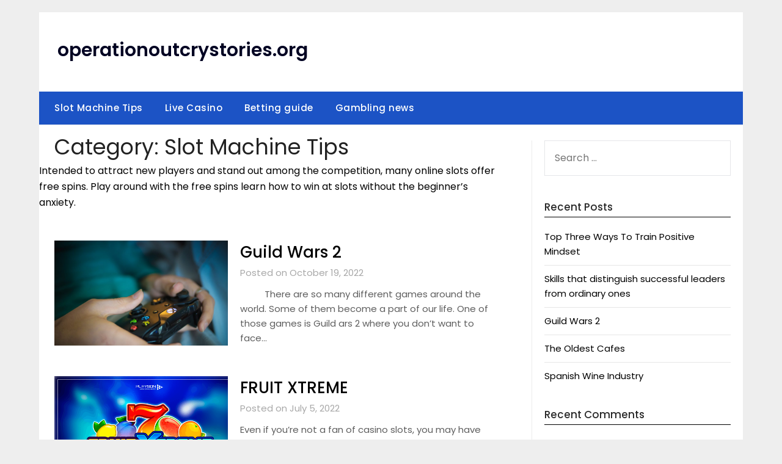

--- FILE ---
content_type: text/html; charset=UTF-8
request_url: https://operationoutcrystories.org/category/slot-machine-tips/
body_size: 7360
content:
<!doctype html>
	<html dir="ltr" lang="en-US"
	prefix="og: https://ogp.me/ns#" >
	<head>
		<meta charset="UTF-8">
		<meta name="viewport" content="width=device-width, initial-scale=1">
		<link rel="profile" href="https://gmpg.org/xfn/11">
		<title>Slot Machine Tips - operationoutcrystories.org</title>

		<!-- All in One SEO 4.2.2 -->
		<meta name="description" content="Intended to attract new players and stand out among the competition, many online slots offer free spins. Play around with the free spins learn how to win at slots without the beginner’s anxiety." />
		<meta name="robots" content="noindex, nofollow, max-image-preview:large" />
		<link rel="canonical" href="https://operationoutcrystories.org/category/slot-machine-tips/" />
		<script type="application/ld+json" class="aioseo-schema">
			{"@context":"https:\/\/schema.org","@graph":[{"@type":"WebSite","@id":"https:\/\/operationoutcrystories.org\/#website","url":"https:\/\/operationoutcrystories.org\/","name":"operationoutcrystories.org","inLanguage":"en-US","publisher":{"@id":"https:\/\/operationoutcrystories.org\/#organization"}},{"@type":"Organization","@id":"https:\/\/operationoutcrystories.org\/#organization","name":"operationoutcrystories.org","url":"https:\/\/operationoutcrystories.org\/"},{"@type":"BreadcrumbList","@id":"https:\/\/operationoutcrystories.org\/category\/slot-machine-tips\/#breadcrumblist","itemListElement":[{"@type":"ListItem","@id":"https:\/\/operationoutcrystories.org\/#listItem","position":1,"item":{"@type":"WebPage","@id":"https:\/\/operationoutcrystories.org\/","name":"Home","description":"It is very important to know which casino game is good and which one is not. Strat with that games which come with the lower house edge. Always Try to Collect Bonuses!","url":"https:\/\/operationoutcrystories.org\/"},"nextItem":"https:\/\/operationoutcrystories.org\/category\/slot-machine-tips\/#listItem"},{"@type":"ListItem","@id":"https:\/\/operationoutcrystories.org\/category\/slot-machine-tips\/#listItem","position":2,"item":{"@type":"WebPage","@id":"https:\/\/operationoutcrystories.org\/category\/slot-machine-tips\/","name":"Slot Machine Tips","description":"Intended to attract new players and stand out among the competition, many online slots offer free spins. Play around with the free spins learn how to win at slots without the beginner\u2019s anxiety.","url":"https:\/\/operationoutcrystories.org\/category\/slot-machine-tips\/"},"previousItem":"https:\/\/operationoutcrystories.org\/#listItem"}]},{"@type":"CollectionPage","@id":"https:\/\/operationoutcrystories.org\/category\/slot-machine-tips\/#collectionpage","url":"https:\/\/operationoutcrystories.org\/category\/slot-machine-tips\/","name":"Slot Machine Tips - operationoutcrystories.org","description":"Intended to attract new players and stand out among the competition, many online slots offer free spins. Play around with the free spins learn how to win at slots without the beginner\u2019s anxiety.","inLanguage":"en-US","isPartOf":{"@id":"https:\/\/operationoutcrystories.org\/#website"},"breadcrumb":{"@id":"https:\/\/operationoutcrystories.org\/category\/slot-machine-tips\/#breadcrumblist"}}]}
		</script>
		<!-- All in One SEO -->

<link rel='dns-prefetch' href='//fonts.googleapis.com' />
<link rel='dns-prefetch' href='//s.w.org' />
<link rel="alternate" type="application/rss+xml" title="operationoutcrystories.org &raquo; Feed" href="https://operationoutcrystories.org/feed/" />
<link rel="alternate" type="application/rss+xml" title="operationoutcrystories.org &raquo; Comments Feed" href="https://operationoutcrystories.org/comments/feed/" />
<link rel="alternate" type="application/rss+xml" title="operationoutcrystories.org &raquo; Slot Machine Tips Category Feed" href="https://operationoutcrystories.org/category/slot-machine-tips/feed/" />
		<script type="text/javascript">
			window._wpemojiSettings = {"baseUrl":"https:\/\/s.w.org\/images\/core\/emoji\/13.1.0\/72x72\/","ext":".png","svgUrl":"https:\/\/s.w.org\/images\/core\/emoji\/13.1.0\/svg\/","svgExt":".svg","source":{"concatemoji":"https:\/\/operationoutcrystories.org\/wp-includes\/js\/wp-emoji-release.min.js?ver=5.8.12"}};
			!function(e,a,t){var n,r,o,i=a.createElement("canvas"),p=i.getContext&&i.getContext("2d");function s(e,t){var a=String.fromCharCode;p.clearRect(0,0,i.width,i.height),p.fillText(a.apply(this,e),0,0);e=i.toDataURL();return p.clearRect(0,0,i.width,i.height),p.fillText(a.apply(this,t),0,0),e===i.toDataURL()}function c(e){var t=a.createElement("script");t.src=e,t.defer=t.type="text/javascript",a.getElementsByTagName("head")[0].appendChild(t)}for(o=Array("flag","emoji"),t.supports={everything:!0,everythingExceptFlag:!0},r=0;r<o.length;r++)t.supports[o[r]]=function(e){if(!p||!p.fillText)return!1;switch(p.textBaseline="top",p.font="600 32px Arial",e){case"flag":return s([127987,65039,8205,9895,65039],[127987,65039,8203,9895,65039])?!1:!s([55356,56826,55356,56819],[55356,56826,8203,55356,56819])&&!s([55356,57332,56128,56423,56128,56418,56128,56421,56128,56430,56128,56423,56128,56447],[55356,57332,8203,56128,56423,8203,56128,56418,8203,56128,56421,8203,56128,56430,8203,56128,56423,8203,56128,56447]);case"emoji":return!s([10084,65039,8205,55357,56613],[10084,65039,8203,55357,56613])}return!1}(o[r]),t.supports.everything=t.supports.everything&&t.supports[o[r]],"flag"!==o[r]&&(t.supports.everythingExceptFlag=t.supports.everythingExceptFlag&&t.supports[o[r]]);t.supports.everythingExceptFlag=t.supports.everythingExceptFlag&&!t.supports.flag,t.DOMReady=!1,t.readyCallback=function(){t.DOMReady=!0},t.supports.everything||(n=function(){t.readyCallback()},a.addEventListener?(a.addEventListener("DOMContentLoaded",n,!1),e.addEventListener("load",n,!1)):(e.attachEvent("onload",n),a.attachEvent("onreadystatechange",function(){"complete"===a.readyState&&t.readyCallback()})),(n=t.source||{}).concatemoji?c(n.concatemoji):n.wpemoji&&n.twemoji&&(c(n.twemoji),c(n.wpemoji)))}(window,document,window._wpemojiSettings);
		</script>
		<style type="text/css">
img.wp-smiley,
img.emoji {
	display: inline !important;
	border: none !important;
	box-shadow: none !important;
	height: 1em !important;
	width: 1em !important;
	margin: 0 .07em !important;
	vertical-align: -0.1em !important;
	background: none !important;
	padding: 0 !important;
}
</style>
	<link rel='stylesheet' id='wp-block-library-css'  href='https://operationoutcrystories.org/wp-includes/css/dist/block-library/style.min.css?ver=5.8.12' type='text/css' media='all' />
<link rel='stylesheet' id='minimalist-newspaper-style-css'  href='https://operationoutcrystories.org/wp-content/themes/newspaperly/style.css?ver=5.8.12' type='text/css' media='all' />
<link rel='stylesheet' id='minimalist-newspaper-css'  href='https://operationoutcrystories.org/wp-content/themes/minimalist-newspaper/style.css?ver=1.0' type='text/css' media='all' />
<link rel='stylesheet' id='poppins-css'  href='https://operationoutcrystories.org/wp-content/fonts/c09d1035f48d50754ad7b6f9282aa38e.css?ver=1.0' type='text/css' media='all' />
<link rel='stylesheet' id='font-awesome-css'  href='https://operationoutcrystories.org/wp-content/themes/newspaperly/css/font-awesome.min.css?ver=5.8.12' type='text/css' media='all' />
<link rel='stylesheet' id='newspaperly-style-css'  href='https://operationoutcrystories.org/wp-content/themes/minimalist-newspaper/style.css?ver=5.8.12' type='text/css' media='all' />
<link rel='stylesheet' id='newspaperly-google-fonts-css'  href='//fonts.googleapis.com/css?family=Lato%3A300%2C400%2C700%2C900%7CMerriweather%3A400%2C700&#038;ver=5.8.12' type='text/css' media='all' />
<script type='text/javascript' src='https://operationoutcrystories.org/wp-includes/js/jquery/jquery.min.js?ver=3.6.0' id='jquery-core-js'></script>
<script type='text/javascript' src='https://operationoutcrystories.org/wp-includes/js/jquery/jquery-migrate.min.js?ver=3.3.2' id='jquery-migrate-js'></script>
<link rel="https://api.w.org/" href="https://operationoutcrystories.org/wp-json/" /><link rel="alternate" type="application/json" href="https://operationoutcrystories.org/wp-json/wp/v2/categories/2" /><link rel="EditURI" type="application/rsd+xml" title="RSD" href="https://operationoutcrystories.org/xmlrpc.php?rsd" />
<link rel="wlwmanifest" type="application/wlwmanifest+xml" href="https://operationoutcrystories.org/wp-includes/wlwmanifest.xml" /> 
<meta name="generator" content="WordPress 5.8.12" />

		<style type="text/css">
			.header-widgets-wrapper, .content-wrap-bg { background-color:  }
			.featured-sidebar, .featured-sidebar ul li { border-color:  !important; }
			.page-numbers li a, .blogposts-list .blogpost-button, .page-numbers.current, span.page-numbers.dots { background: ; }
			.banner-widget-wrapper p, .banner-widget-wrapper h1, .banner-widget-wrapper h2, .banner-widget-wrapper h3, .banner-widget-wrapper h4, .banner-widget-wrapper h5, .banner-widget-wrapper h6, .banner-widget-wrapper ul, .banner-widget-wrapper{ color:  }
			.banner-widget-wrapper a, .banner-widget-wrapper a:hover, .banner-widget-wrapper a:active, .banner-widget-wrapper a:focus{ color: ; }
			.banner-widget-wrapper ul li { border-color: ; }
			body, .site, .swidgets-wrap h3, .post-data-text { background: ; }
			.site-title a, .site-description { color: ; }
			.header-bg { background-color:  !important; }
			.main-navigation ul li a, .main-navigation ul li .sub-arrow, .super-menu .toggle-mobile-menu,.toggle-mobile-menu:before, .mobile-menu-active .smenu-hide { color: ; }
			#smobile-menu.show .main-navigation ul ul.children.active, #smobile-menu.show .main-navigation ul ul.sub-menu.active, #smobile-menu.show .main-navigation ul li, .smenu-hide.toggle-mobile-menu.menu-toggle, #smobile-menu.show .main-navigation ul li, .primary-menu ul li ul.children li, .primary-menu ul li ul.sub-menu li, .primary-menu .pmenu, .super-menu { border-color: ; border-bottom-color: ; }
			#secondary .widget h3, #secondary .widget h3 a, #secondary .widget h4, #secondary .widget h1, #secondary .widget h2, #secondary .widget h5, #secondary .widget h6 { color: ; }
			#secondary .widget a, #secondary a, #secondary .widget li a , #secondary span.sub-arrow{ color: ; }
			#secondary, #secondary .widget, #secondary .widget p, #secondary .widget li, .widget time.rpwe-time.published { color: ; }
			#secondary .swidgets-wrap, .featured-sidebar .search-field { border-color: ; }
			.site-info, .footer-column-three input.search-submit, .footer-column-three p, .footer-column-three li, .footer-column-three td, .footer-column-three th, .footer-column-three caption { color: ; }
			.footer-column-three h3, .footer-column-three h4, .footer-column-three h5, .footer-column-three h6, .footer-column-three h1, .footer-column-three h2, .footer-column-three h4, .footer-column-three h3 a { color: ; }
			.footer-column-three a, .footer-column-three li a, .footer-column-three .widget a, .footer-column-three .sub-arrow { color: ; }
			.footer-column-three h3:after { background: ; }
			.site-info, .widget ul li, .footer-column-three input.search-field, .footer-column-three input.search-submit { border-color: ; }
			.site-footer { background-color: ; }
			.archive .page-header h1, .blogposts-list h2 a, .blogposts-list h2 a:hover, .blogposts-list h2 a:active, .search-results h1.page-title { color: ; }
			.blogposts-list .post-data-text, .blogposts-list .post-data-text a{ color: ; }
			.blogposts-list p { color: ; }
			.page-numbers li a, .blogposts-list .blogpost-button, span.page-numbers.dots, .page-numbers.current, .page-numbers li a:hover { color: ; }
			.archive .page-header h1, .search-results h1.page-title, .blogposts-list.fbox, span.page-numbers.dots, .page-numbers li a, .page-numbers.current { border-color: ; }
			.blogposts-list .post-data-divider { background: ; }
			.page .comments-area .comment-author, .page .comments-area .comment-author a, .page .comments-area .comments-title, .page .content-area h1, .page .content-area h2, .page .content-area h3, .page .content-area h4, .page .content-area h5, .page .content-area h6, .page .content-area th, .single  .comments-area .comment-author, .single .comments-area .comment-author a, .single .comments-area .comments-title, .single .content-area h1, .single .content-area h2, .single .content-area h3, .single .content-area h4, .single .content-area h5, .single .content-area h6, .single .content-area th, .search-no-results h1, .error404 h1 { color: ; }
			.single .post-data-text, .page .post-data-text, .page .post-data-text a, .single .post-data-text a, .comments-area .comment-meta .comment-metadata a { color: ; }
			.page .content-area p, .page article, .page .content-area table, .page .content-area dd, .page .content-area dt, .page .content-area address, .page .content-area .entry-content, .page .content-area li, .page .content-area ol, .single .content-area p, .single article, .single .content-area table, .single .content-area dd, .single .content-area dt, .single .content-area address, .single .entry-content, .single .content-area li, .single .content-area ol, .search-no-results .page-content p { color: ; }
			.single .entry-content a, .page .entry-content a, .comment-content a, .comments-area .reply a, .logged-in-as a, .comments-area .comment-respond a { color: ; }
			.comments-area p.form-submit input { background: ; }
			.error404 .page-content p, .error404 input.search-submit, .search-no-results input.search-submit { color: ; }
			.page .comments-area, .page article.fbox, .page article tr, .page .comments-area ol.comment-list ol.children li, .page .comments-area ol.comment-list .comment, .single .comments-area, .single article.fbox, .single article tr, .comments-area ol.comment-list ol.children li, .comments-area ol.comment-list .comment, .error404 main#main, .error404 .search-form label, .search-no-results .search-form label, .error404 input.search-submit, .search-no-results input.search-submit, .error404 main#main, .search-no-results section.fbox.no-results.not-found{ border-color: ; }
			.single .post-data-divider, .page .post-data-divider { background: ; }
			.single .comments-area p.form-submit input, .page .comments-area p.form-submit input { color: ; }
			.bottom-header-wrapper { padding-top: px; }
			.bottom-header-wrapper { padding-bottom: px; }
			.bottom-header-wrapper { background: ; }
			.bottom-header-wrapper *{ color: ; }
			.header-widget a, .header-widget li a, .header-widget i.fa { color: ; }
			.header-widget, .header-widget p, .header-widget li, .header-widget .textwidget { color: ; }
			.header-widget .widget-title, .header-widget h1, .header-widget h3, .header-widget h2, .header-widget h4, .header-widget h5, .header-widget h6{ color: ; }
			.header-widget.swidgets-wrap, .header-widget ul li, .header-widget .search-field { border-color: ; }
			.header-widgets-wrapper .swidgets-wrap{ background: ; }
			.primary-menu .pmenu, .super-menu, #smobile-menu, .primary-menu ul li ul.children, .primary-menu ul li ul.sub-menu { background-color: ; }
			#secondary .swidgets-wrap{ background: ; }
			#secondary .swidget { border-color: ; }
			.archive article.fbox, .search-results article.fbox, .blog article.fbox { background: ; }
			.comments-area, .single article.fbox, .page article.fbox { background: ; }
		</style>
	
		<style type="text/css">
			.header-widgets-wrapper, .content-wrap-bg { background-color:  }
			.featured-sidebar, .featured-sidebar ul li { border-color:  !important; }
			.page-numbers li a, .blogposts-list .blogpost-button, .page-numbers.current, span.page-numbers.dots { background: ; }
			.banner-widget-wrapper p, .banner-widget-wrapper h1, .banner-widget-wrapper h2, .banner-widget-wrapper h3, .banner-widget-wrapper h4, .banner-widget-wrapper h5, .banner-widget-wrapper h6, .banner-widget-wrapper ul, .banner-widget-wrapper{ color:  }
			.banner-widget-wrapper a, .banner-widget-wrapper a:hover, .banner-widget-wrapper a:active, .banner-widget-wrapper a:focus{ color: ; }
			.banner-widget-wrapper ul li { border-color: ; }
			body, .site, .swidgets-wrap h3, .post-data-text { background: ; }
			.site-title a, .site-description { color: ; }
			.header-bg { background-color:  !important; }
			.main-navigation ul li a, .main-navigation ul li .sub-arrow, .super-menu .toggle-mobile-menu,.toggle-mobile-menu:before, .mobile-menu-active .smenu-hide { color: ; }
			#smobile-menu.show .main-navigation ul ul.children.active, #smobile-menu.show .main-navigation ul ul.sub-menu.active, #smobile-menu.show .main-navigation ul li, .smenu-hide.toggle-mobile-menu.menu-toggle, #smobile-menu.show .main-navigation ul li, .primary-menu ul li ul.children li, .primary-menu ul li ul.sub-menu li, .primary-menu .pmenu, .super-menu { border-color: ; border-bottom-color: ; }
			#secondary .widget h3, #secondary .widget h3 a, #secondary .widget h4, #secondary .widget h1, #secondary .widget h2, #secondary .widget h5, #secondary .widget h6 { color: ; }
			#secondary .widget a, #secondary a, #secondary .widget li a , #secondary span.sub-arrow{ color: ; }
			#secondary, #secondary .widget, #secondary .widget p, #secondary .widget li, .widget time.rpwe-time.published { color: ; }
			#secondary .swidgets-wrap, .featured-sidebar .search-field { border-color: ; }
			.site-info, .footer-column-three input.search-submit, .footer-column-three p, .footer-column-three li, .footer-column-three td, .footer-column-three th, .footer-column-three caption { color: ; }
			.footer-column-three h3, .footer-column-three h4, .footer-column-three h5, .footer-column-three h6, .footer-column-three h1, .footer-column-three h2, .footer-column-three h4, .footer-column-three h3 a { color: ; }
			.footer-column-three a, .footer-column-three li a, .footer-column-three .widget a, .footer-column-three .sub-arrow { color: ; }
			.footer-column-three h3:after { background: ; }
			.site-info, .widget ul li, .footer-column-three input.search-field, .footer-column-three input.search-submit { border-color: ; }
			.site-footer { background-color: ; }
			.archive .page-header h1, .blogposts-list h2 a, .blogposts-list h2 a:hover, .blogposts-list h2 a:active, .search-results h1.page-title { color: ; }
			.blogposts-list .post-data-text, .blogposts-list .post-data-text a{ color: ; }
			.blogposts-list p { color: ; }
			.page-numbers li a, .blogposts-list .blogpost-button, span.page-numbers.dots, .page-numbers.current, .page-numbers li a:hover { color: ; }
			.archive .page-header h1, .search-results h1.page-title, .blogposts-list.fbox, span.page-numbers.dots, .page-numbers li a, .page-numbers.current { border-color: ; }
			.blogposts-list .post-data-divider { background: ; }
			.page .comments-area .comment-author, .page .comments-area .comment-author a, .page .comments-area .comments-title, .page .content-area h1, .page .content-area h2, .page .content-area h3, .page .content-area h4, .page .content-area h5, .page .content-area h6, .page .content-area th, .single  .comments-area .comment-author, .single .comments-area .comment-author a, .single .comments-area .comments-title, .single .content-area h1, .single .content-area h2, .single .content-area h3, .single .content-area h4, .single .content-area h5, .single .content-area h6, .single .content-area th, .search-no-results h1, .error404 h1 { color: ; }
			.single .post-data-text, .page .post-data-text, .page .post-data-text a, .single .post-data-text a, .comments-area .comment-meta .comment-metadata a { color: ; }
			.page .content-area p, .page article, .page .content-area table, .page .content-area dd, .page .content-area dt, .page .content-area address, .page .content-area .entry-content, .page .content-area li, .page .content-area ol, .single .content-area p, .single article, .single .content-area table, .single .content-area dd, .single .content-area dt, .single .content-area address, .single .entry-content, .single .content-area li, .single .content-area ol, .search-no-results .page-content p { color: ; }
			.single .entry-content a, .page .entry-content a, .comment-content a, .comments-area .reply a, .logged-in-as a, .comments-area .comment-respond a { color: ; }
			.comments-area p.form-submit input { background: ; }
			.error404 .page-content p, .error404 input.search-submit, .search-no-results input.search-submit { color: ; }
			.page .comments-area, .page article.fbox, .page article tr, .page .comments-area ol.comment-list ol.children li, .page .comments-area ol.comment-list .comment, .single .comments-area, .single article.fbox, .single article tr, .comments-area ol.comment-list ol.children li, .comments-area ol.comment-list .comment, .error404 main#main, .error404 .search-form label, .search-no-results .search-form label, .error404 input.search-submit, .search-no-results input.search-submit, .error404 main#main, .search-no-results section.fbox.no-results.not-found{ border-color: ; }
			.single .post-data-divider, .page .post-data-divider { background: ; }
			.single .comments-area p.form-submit input, .page .comments-area p.form-submit input { color: ; }
			.bottom-header-wrapper { padding-top: px; }
			.bottom-header-wrapper { padding-bottom: px; }
			.bottom-header-wrapper { background: ; }
			.bottom-header-wrapper *{ color: ; }
			.header-widget a, .header-widget li a, .header-widget i.fa { color: ; }
			.header-widget, .header-widget p, .header-widget li, .header-widget .textwidget { color: ; }
			.header-widget .widget-title, .header-widget h1, .header-widget h3, .header-widget h2, .header-widget h4, .header-widget h5, .header-widget h6{ color: ; }
			.header-widget.swidgets-wrap, .header-widget ul li, .header-widget .search-field { border-color: ; }
			.header-widgets-wrapper .swidgets-wrap{ background: ; }
			.primary-menu .pmenu, .super-menu, #smobile-menu, .primary-menu ul li ul.children, .primary-menu ul li ul.sub-menu { background-color: ; }
			#secondary .swidgets-wrap{ background: ; }
			#secondary .swidget { border-color: ; }
			.archive article.fbox, .search-results article.fbox, .blog article.fbox { background: ; }
			.comments-area, .single article.fbox, .page article.fbox { background: ; }
		</style>
		<style type="text/css">.recentcomments a{display:inline !important;padding:0 !important;margin:0 !important;}</style><link rel="icon" href="https://operationoutcrystories.org/wp-content/uploads/2022/07/cropped-money-32x32.png" sizes="32x32" />
<link rel="icon" href="https://operationoutcrystories.org/wp-content/uploads/2022/07/cropped-money-192x192.png" sizes="192x192" />
<link rel="apple-touch-icon" href="https://operationoutcrystories.org/wp-content/uploads/2022/07/cropped-money-180x180.png" />
<meta name="msapplication-TileImage" content="https://operationoutcrystories.org/wp-content/uploads/2022/07/cropped-money-270x270.png" />
	</head>

	<body class="archive category category-slot-machine-tips category-2 hfeed masthead-fixed">
		
		<a class="skip-link screen-reader-text" href="#content">Skip to content</a>

		
		<div id="page" class="site">
			<header id="masthead" class="sheader site-header clearfix">
				<div class="content-wrap">

					<!-- Header background color and image is added to class below -->
					<div class="header-bg">
													<div class="site-branding">
																
								<!-- If you are viewing the a sub page, make the title a paragraph -->
								<p class="site-title"><a href="https://operationoutcrystories.org/" rel="home">operationoutcrystories.org</a></p>
								
						</div>
															</div>
			</div>

			<!-- Navigation below these lines, move it up if you want it above the header -->
			<nav id="primary-site-navigation" class="primary-menu main-navigation clearfix">
				<a href="#" id="pull" class="smenu-hide toggle-mobile-menu menu-toggle" aria-controls="secondary-menu" aria-expanded="false">Menu</a>
				<div class="content-wrap text-center">
					<div class="center-main-menu">
						<div class="menu-22-container"><ul id="primary-menu" class="pmenu"><li id="menu-item-47" class="menu-item menu-item-type-taxonomy menu-item-object-category current-menu-item menu-item-47"><a href="https://operationoutcrystories.org/category/slot-machine-tips/" aria-current="page">Slot Machine Tips</a></li>
<li id="menu-item-48" class="menu-item menu-item-type-taxonomy menu-item-object-category menu-item-48"><a href="https://operationoutcrystories.org/category/live-casino/">Live Casino</a></li>
<li id="menu-item-49" class="menu-item menu-item-type-taxonomy menu-item-object-category menu-item-49"><a href="https://operationoutcrystories.org/category/betting-guide/">Betting guide</a></li>
<li id="menu-item-50" class="menu-item menu-item-type-taxonomy menu-item-object-category menu-item-50"><a href="https://operationoutcrystories.org/category/gambling-news/">Gambling news</a></li>
</ul></div>					</div>
				</div>
			</nav>
			<div class="content-wrap">
				<div class="super-menu clearfix">
					<div class="super-menu-inner">
						<a href="#" id="pull" class="toggle-mobile-menu menu-toggle" aria-controls="secondary-menu" aria-expanded="false">Menu</a>
					</div>
				</div>
			</div>
			<div id="mobile-menu-overlay"></div>
			<!-- Navigation above these lines, move it up if you want it above the header -->
		</header>

		<div class="content-wrap">


			<!-- Upper widgets -->
			<div class="header-widgets-wrapper">
				
				
							</div>

		</div>

		<div id="content" class="site-content clearfix">
			<div class="content-wrap">
				<div class="content-wrap-bg">

	<div id="primary" class="featured-content content-area">
		<main id="main" class="site-main">

		
			<header class="fbox page-header">
				<h1 class="page-title">Category: <span>Slot Machine Tips</span></h1><div class="archive-description"><p>Intended to attract new players and stand out among the competition, many online slots offer free spins. Play around with the free spins learn how to win at slots without the beginner’s anxiety. </p>
</div>			</header><!-- .page-header -->

			
<article id="post-70" class="posts-entry fbox blogposts-list post-70 post type-post status-publish format-standard has-post-thumbnail hentry category-slot-machine-tips">
		<div class="post-list-has-thumbnail">
		<div class="featured-thumbnail">
			<a href="https://operationoutcrystories.org/slot-machine-tips/guild-wars-2/" rel="bookmark">
				<div class="thumbnail-img" style="background-image:url(https://operationoutcrystories.org/wp-content/uploads/2022/10/game-g1095440ad_1920-850x567.jpg)"></div>
			</a>
		</div>
		<div class="blogposts-list-content">
		<header class="entry-header">
			<h2 class="entry-title"><a href="https://operationoutcrystories.org/slot-machine-tips/guild-wars-2/" rel="bookmark">Guild Wars 2</a></h2>			<div class="entry-meta">
				<div class="blog-data-wrapper">
					<div class="post-data-divider"></div>
					<div class="post-data-positioning">
						<div class="post-data-text">
							Posted on October 19, 2022						</div>
					</div>
				</div>
			</div><!-- .entry-meta -->
					</header><!-- .entry-header -->

		<div class="entry-content">
			<p>&nbsp;&nbsp;&nbsp;&nbsp;&nbsp;&nbsp;&nbsp;&nbsp;&nbsp;&nbsp;There are so many different games around the world. Some of them become a part of our life. One of those games is Guild ars 2 where you don&#8217;t want to face&#8230;</p>
		
			</div><!-- .entry-content -->
					</div>
	</div>
</article><!-- #post-70 -->

<article id="post-10" class="posts-entry fbox blogposts-list post-10 post type-post status-publish format-standard has-post-thumbnail hentry category-slot-machine-tips">
		<div class="post-list-has-thumbnail">
		<div class="featured-thumbnail">
			<a href="https://operationoutcrystories.org/slot-machine-tips/fruit-xtreme/" rel="bookmark">
				<div class="thumbnail-img" style="background-image:url(https://operationoutcrystories.org/wp-content/uploads/2022/07/fruitxtreme843360574.png)"></div>
			</a>
		</div>
		<div class="blogposts-list-content">
		<header class="entry-header">
			<h2 class="entry-title"><a href="https://operationoutcrystories.org/slot-machine-tips/fruit-xtreme/" rel="bookmark">FRUIT XTREME</a></h2>			<div class="entry-meta">
				<div class="blog-data-wrapper">
					<div class="post-data-divider"></div>
					<div class="post-data-positioning">
						<div class="post-data-text">
							Posted on July 5, 2022						</div>
					</div>
				</div>
			</div><!-- .entry-meta -->
					</header><!-- .entry-header -->

		<div class="entry-content">
			<p>Even if you&#8217;re not a fan of casino slots, you may have seen somewhere the fruit slots &#8211; slots style games with symbols consisting mostly of fruits such as cherries, lemons, plums,&#8230;</p>
		
			</div><!-- .entry-content -->
					</div>
	</div>
</article><!-- #post-10 -->

<article id="post-5" class="posts-entry fbox blogposts-list post-5 post type-post status-publish format-standard has-post-thumbnail hentry category-slot-machine-tips">
		<div class="post-list-has-thumbnail">
		<div class="featured-thumbnail">
			<a href="https://operationoutcrystories.org/slot-machine-tips/queen-of-the-nile/" rel="bookmark">
				<div class="thumbnail-img" style="background-image:url(https://operationoutcrystories.org/wp-content/uploads/2022/07/Queen-of-the-Nile-Aristocrat-Pokies-Large-HD-Copy.jpg)"></div>
			</a>
		</div>
		<div class="blogposts-list-content">
		<header class="entry-header">
			<h2 class="entry-title"><a href="https://operationoutcrystories.org/slot-machine-tips/queen-of-the-nile/" rel="bookmark">QUEEN OF THE NILE</a></h2>			<div class="entry-meta">
				<div class="blog-data-wrapper">
					<div class="post-data-divider"></div>
					<div class="post-data-positioning">
						<div class="post-data-text">
							Posted on June 6, 2022						</div>
					</div>
				</div>
			</div><!-- .entry-meta -->
					</header><!-- .entry-header -->

		<div class="entry-content">
			<p>Queen of the Nile is an Aristocrat themed slot, inspired by the great queen of Ancient Egypt: Cleopatra. It has been so successful that a second version of the Queen of the&#8230;</p>
		
			</div><!-- .entry-content -->
					</div>
	</div>
</article><!-- #post-5 -->

<article id="post-25" class="posts-entry fbox blogposts-list post-25 post type-post status-publish format-standard has-post-thumbnail hentry category-slot-machine-tips">
		<div class="post-list-has-thumbnail">
		<div class="featured-thumbnail">
			<a href="https://operationoutcrystories.org/slot-machine-tips/game-selection-different-types-of-free-games-to-bet-online/" rel="bookmark">
				<div class="thumbnail-img" style="background-image:url(https://operationoutcrystories.org/wp-content/uploads/2022/07/screen-6.jpg)"></div>
			</a>
		</div>
		<div class="blogposts-list-content">
		<header class="entry-header">
			<h2 class="entry-title"><a href="https://operationoutcrystories.org/slot-machine-tips/game-selection-different-types-of-free-games-to-bet-online/" rel="bookmark">Game selection: different types of free games to bet online</a></h2>			<div class="entry-meta">
				<div class="blog-data-wrapper">
					<div class="post-data-divider"></div>
					<div class="post-data-positioning">
						<div class="post-data-text">
							Posted on March 9, 2022						</div>
					</div>
				</div>
			</div><!-- .entry-meta -->
					</header><!-- .entry-header -->

		<div class="entry-content">
			<p>For those who like to have fun without worrying about losing money, the best online casinos at casinos24.co.uk offer several free games. That&#8217;s right. You can find casinos with free bonuses or&#8230;</p>
		
			</div><!-- .entry-content -->
					</div>
	</div>
</article><!-- #post-25 -->
<div class="text-center paging-navs"></div>
		</main><!-- #main -->
	</div><!-- #primary -->


<aside id="secondary" class="featured-sidebar widget-area">
	<section id="search-2" class="fbox swidgets-wrap widget widget_search"><form role="search" method="get" class="search-form" action="https://operationoutcrystories.org/">
				<label>
					<span class="screen-reader-text">Search for:</span>
					<input type="search" class="search-field" placeholder="Search &hellip;" value="" name="s" />
				</label>
				<input type="submit" class="search-submit" value="Search" />
			</form></section>
		<section id="recent-posts-2" class="fbox swidgets-wrap widget widget_recent_entries">
		<div class="swidget"><div class="sidebar-title-border"><h3 class="widget-title">Recent Posts</h3></div></div>
		<ul>
											<li>
					<a href="https://operationoutcrystories.org/live-casino/top-three-ways-to-train-positive-mindset/">Top Three Ways To Train Positive Mindset</a>
									</li>
											<li>
					<a href="https://operationoutcrystories.org/gambling-news/skills-that-distinguish-successful-leaders-from-ordinary-ones/">Skills that distinguish successful leaders from ordinary ones</a>
									</li>
											<li>
					<a href="https://operationoutcrystories.org/slot-machine-tips/guild-wars-2/">Guild Wars 2</a>
									</li>
											<li>
					<a href="https://operationoutcrystories.org/live-casino/the-oldest-cafes/">The Oldest Cafes</a>
									</li>
											<li>
					<a href="https://operationoutcrystories.org/gambling-news/spanish-wine-industry/">Spanish Wine Industry</a>
									</li>
					</ul>

		</section><section id="recent-comments-2" class="fbox swidgets-wrap widget widget_recent_comments"><div class="swidget"><div class="sidebar-title-border"><h3 class="widget-title">Recent Comments</h3></div></div><ul id="recentcomments"></ul></section><section id="archives-2" class="fbox swidgets-wrap widget widget_archive"><div class="swidget"><div class="sidebar-title-border"><h3 class="widget-title">Archives</h3></div></div>
			<ul>
					<li><a href='https://operationoutcrystories.org/2022/12/'>December 2022</a></li>
	<li><a href='https://operationoutcrystories.org/2022/10/'>October 2022</a></li>
	<li><a href='https://operationoutcrystories.org/2022/07/'>July 2022</a></li>
	<li><a href='https://operationoutcrystories.org/2022/06/'>June 2022</a></li>
	<li><a href='https://operationoutcrystories.org/2022/05/'>May 2022</a></li>
	<li><a href='https://operationoutcrystories.org/2022/04/'>April 2022</a></li>
	<li><a href='https://operationoutcrystories.org/2022/03/'>March 2022</a></li>
	<li><a href='https://operationoutcrystories.org/2022/02/'>February 2022</a></li>
	<li><a href='https://operationoutcrystories.org/2022/01/'>January 2022</a></li>
	<li><a href='https://operationoutcrystories.org/2021/12/'>December 2021</a></li>
			</ul>

			</section><section id="categories-2" class="fbox swidgets-wrap widget widget_categories"><div class="swidget"><div class="sidebar-title-border"><h3 class="widget-title">Categories</h3></div></div>
			<ul>
					<li class="cat-item cat-item-3"><a href="https://operationoutcrystories.org/category/betting-guide/" title="Beginners shouldn’t rush off to start placing wagers just yet though. You see, as simple as sports betting is, it’s not exactly easy to get everything right when you’re just starting out.">Betting guide</a>
</li>
	<li class="cat-item cat-item-4"><a href="https://operationoutcrystories.org/category/gambling-news/" title="We stated at the very start of this article that sports betting is very simple, but that doesn’t mean you should just get started right away. Learning the basics before you start placing wagers will put you in a much better position to enjoy the experience of betting on sports. ">Gambling news</a>
</li>
	<li class="cat-item cat-item-1"><a href="https://operationoutcrystories.org/category/live-casino/" title="Before playing the online casino some tips important to know to win. Online casino platform comes with a wide range of games.  So do not need to invest the amount unless you do not know every trick of the game. ">Live Casino</a>
</li>
	<li class="cat-item cat-item-2 current-cat"><a aria-current="page" href="https://operationoutcrystories.org/category/slot-machine-tips/" title="Intended to attract new players and stand out among the competition, many online slots offer free spins. Play around with the free spins learn how to win at slots without the beginner’s anxiety. ">Slot Machine Tips</a>
</li>
			</ul>

			</section><section id="meta-2" class="fbox swidgets-wrap widget widget_meta"><div class="swidget"><div class="sidebar-title-border"><h3 class="widget-title">Meta</h3></div></div>
		<ul>
						<li><a href="https://operationoutcrystories.org/wp-login.php">Log in</a></li>
			<li><a href="https://operationoutcrystories.org/feed/">Entries feed</a></li>
			<li><a href="https://operationoutcrystories.org/comments/feed/">Comments feed</a></li>

			<li><a href="https://wordpress.org/">WordPress.org</a></li>
		</ul>

		</section></aside><!-- #secondary -->
	</div>
</div>
</div><!-- #content -->
<div class="content-wrap">

	<footer id="colophon" class="site-footer clearfix">

		
			
						<div class="site-info">
				&copy;2026 operationoutcrystories.org

				<!-- Delete below lines to remove copyright from footer -->
				<span class="footer-info-right">
					 | Design: <a href="https://superbthemes.com/">Newspaperly WordPress Theme</a>
				</span>
				<!-- Delete above lines to remove copyright from footer -->

			</div>
		</div>
	</footer><!-- #colophon -->
</div>

</div><!-- #page -->

<div id="smobile-menu" class="mobile-only"></div>
<div id="mobile-menu-overlay"></div>

<script type='text/javascript' src='https://operationoutcrystories.org/wp-content/themes/newspaperly/js/navigation.js?ver=20170823' id='newspaperly-navigation-js'></script>
<script type='text/javascript' src='https://operationoutcrystories.org/wp-content/themes/newspaperly/js/skip-link-focus-fix.js?ver=20170823' id='newspaperly-skip-link-focus-fix-js'></script>
<script type='text/javascript' src='https://operationoutcrystories.org/wp-content/themes/newspaperly/js/jquery.flexslider.js?ver=20150423' id='newspaperly-flexslider-jquery-js'></script>
<script type='text/javascript' src='https://operationoutcrystories.org/wp-content/themes/newspaperly/js/script.js?ver=20160720' id='newspaperly-script-js'></script>
<script type='text/javascript' src='https://operationoutcrystories.org/wp-includes/js/wp-embed.min.js?ver=5.8.12' id='wp-embed-js'></script>
<script defer src="https://static.cloudflareinsights.com/beacon.min.js/vcd15cbe7772f49c399c6a5babf22c1241717689176015" integrity="sha512-ZpsOmlRQV6y907TI0dKBHq9Md29nnaEIPlkf84rnaERnq6zvWvPUqr2ft8M1aS28oN72PdrCzSjY4U6VaAw1EQ==" data-cf-beacon='{"version":"2024.11.0","token":"10e266ad34684c3a8cf27bee14676b06","r":1,"server_timing":{"name":{"cfCacheStatus":true,"cfEdge":true,"cfExtPri":true,"cfL4":true,"cfOrigin":true,"cfSpeedBrain":true},"location_startswith":null}}' crossorigin="anonymous"></script>
</body>
</html>
